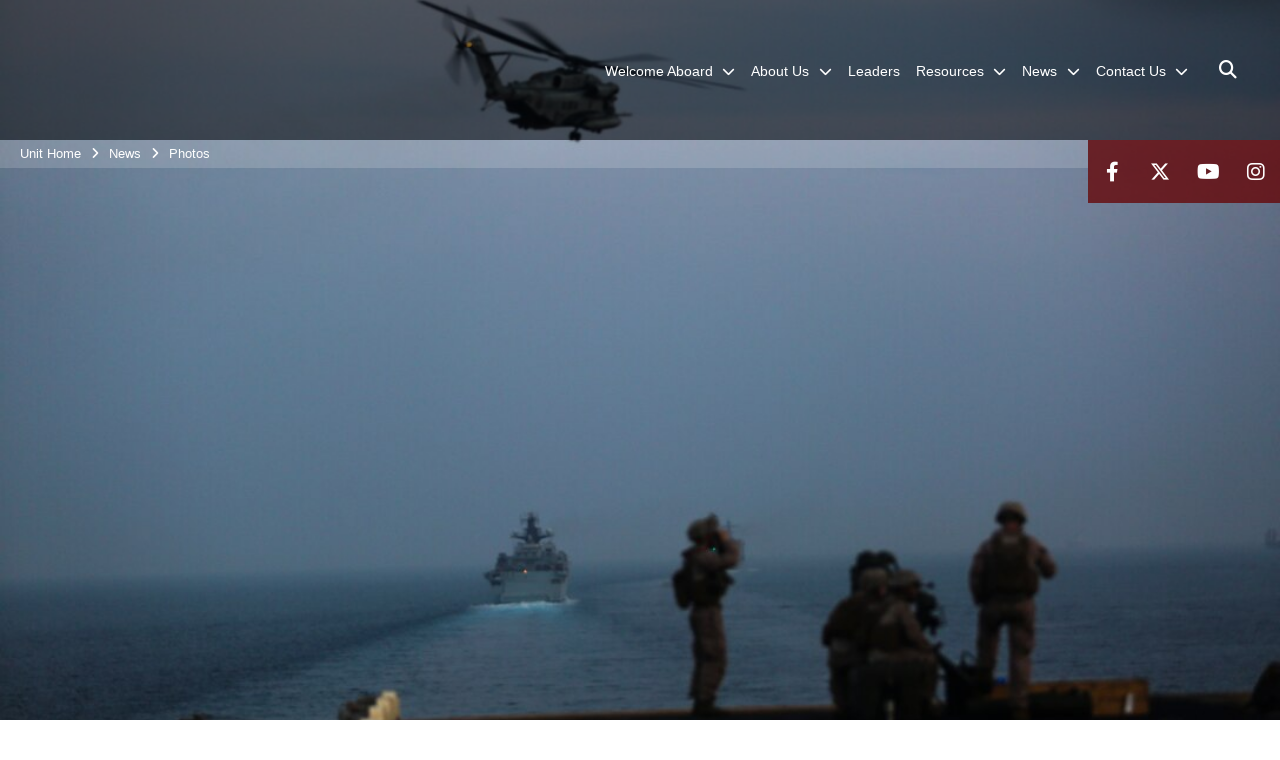

--- FILE ---
content_type: text/html; charset=utf-8
request_url: https://www.26thmeu.marines.mil/News/Photos/igphoto/2001903234/
body_size: 27853
content:
<!DOCTYPE html>
<html  lang="en-US">
<head id="Head"><meta content="text/html; charset=UTF-8" http-equiv="Content-Type" />
<meta name="REVISIT-AFTER" content="1 DAYS" />
<meta name="RATING" content="GENERAL" />
<meta name="RESOURCE-TYPE" content="DOCUMENT" />
<meta content="text/javascript" http-equiv="Content-Script-Type" />
<meta content="text/css" http-equiv="Content-Style-Type" />
<title>
	180401-M-ZL982-0374
</title><meta id="MetaDescription" name="description" content="U.S. 5TH FLEET AREA OF OPERATIONS (April 1, 2018) A U.S. Marine Corps CH-53E Super Stallion assigned to Marine Medium Tiltrotor Squadron (VMM) 162, 26th Marine Expeditionary Unit (MEU) circles the Wasp-class amphibious assault ship USS Iwo Jima (LHD 7)..." /><meta id="MetaKeywords" name="keywords" content="Photo,Image,Gallery" /><meta id="MetaRobots" name="robots" content="INDEX, FOLLOW" /><link href="/Resources/Shared/stylesheets/dnndefault/7.0.0/default.css?cdv=2991" type="text/css" rel="stylesheet"/><link href="/DesktopModules/PhotoDashboard/module.css?cdv=2991" type="text/css" rel="stylesheet"/><link href="/DesktopModules/ImageGallery/module.css?cdv=2991" type="text/css" rel="stylesheet"/><link href="/DesktopModules/PhotoDashboard/Layouts/HeroPane/template.css?cdv=2991" type="text/css" rel="stylesheet"/><link href="/desktopmodules/ImageGallery/Templates/MarineMIL3/template.css?cdv=2991" type="text/css" rel="stylesheet"/><link href="/Portals/_default/skins/marinestheme/skin.css?cdv=2991" type="text/css" rel="stylesheet"/><link href="/Portals/49/portal.css?cdv=2991" type="text/css" rel="stylesheet"/><link href="/DesktopModules/SharedLibrary/ValidatedPlugins/aos/aos.css?cdv=2991" type="text/css" rel="stylesheet"/><link href="/Desktopmodules/SharedLibrary/Plugins/Skin/SkipNav/css/skipnav.css?cdv=2991" type="text/css" rel="stylesheet"/><link href="/Desktopmodules/SharedLibrary/Plugins/spectrum/spectrum.css?cdv=2991" type="text/css" rel="stylesheet"/><link href="/DesktopModules/ImageGallery/UI/ig-ui-custom.min.css?cdv=2991" type="text/css" rel="stylesheet"/><link href="/Desktopmodules/SharedLibrary/ValidatedPlugins/font-awesome6/css/all.min.css?cdv=2991" type="text/css" rel="stylesheet"/><link href="/Desktopmodules/SharedLibrary/ValidatedPlugins/font-awesome6/css/v4-shims.min.css?cdv=2991" type="text/css" rel="stylesheet"/><script src="/Resources/libraries/jQuery/03_07_01/jquery.js?cdv=2991" type="text/javascript"></script><script src="/Resources/libraries/jQuery-Migrate/03_04_01/jquery-migrate.js?cdv=2991" type="text/javascript"></script><script src="/Resources/libraries/jQuery-UI/01_13_03/jquery-ui.min.js?cdv=2991" type="text/javascript"></script><meta property='og:title' content='180401-M-ZL982-0374' /><meta property='og:url' content='https://www.26thmeu.marines.mil/News/Photos/' /><meta property='og:type' content='website' /><meta property='og:image' content='https://media.defense.gov/2018/Apr/13/2001903234/1088/820/0/180401-M-ZL982-0374.JPG' /><meta property='og:site_name' content='26th&#32;Marine&#32;Expeditionary&#32;Unit' /><meta property='og:description' content='U.S.&#32;5TH&#32;FLEET&#32;AREA&#32;OF&#32;OPERATIONS&#32;(April&#32;1,&#32;2018)&#32;A&#32;U.S.&#32;Marine&#32;Corps&#32;CH-53E&#32;Super&#32;Stallion&#32;assigned&#32;to&#32;Marine&#32;Medium&#32;Tiltrotor&#32;Squadron&#32;(VMM)&#32;162,&#32;26th&#32;Marine&#32;Expeditionary&#32;Unit&#32;(MEU)&#32;circles&#32;the&#32;Wasp-class&#32;amphibious&#32;assault&#32;ship&#32;USS&#32;Iwo&#32;Jima&#32;(LHD&#32;7)...' /><meta name='twitter:card' content='summary_large_image' /><meta name='twitter:site' content='https://www.26thmeu.marines.mil/News/Photos/' /><meta name='twitter:creator' content='@26MEU' /><meta name='twitter:title' content='180401-M-ZL982-0374' /><meta name='twitter:description' content='U.S.&#32;5TH&#32;FLEET&#32;AREA&#32;OF&#32;OPERATIONS&#32;(April&#32;1,&#32;2018)&#32;A&#32;U.S.&#32;Marine&#32;Corps&#32;CH-53E&#32;Super&#32;Stallion&#32;assigned&#32;to&#32;Marine&#32;Medium&#32;Tiltrotor&#32;Squadron&#32;(VMM)&#32;162,&#32;26th&#32;Marine&#32;Expeditionary&#32;Unit&#32;(MEU)&#32;circles&#32;the&#32;Wasp-class&#32;amphibious&#32;assault&#32;ship&#32;USS&#32;Iwo&#32;Jima&#32;(LHD&#32;7)...' /><meta name='twitter:image' content='https://media.defense.gov/2018/Apr/13/2001903234/1088/820/0/180401-M-ZL982-0374.JPG' /><meta name='host' content='DMA Public Web' /><meta name='contact' content='dma.WebSD@mail.mil' /><script  src="/Desktopmodules/SharedLibrary/Plugins/GoogleAnalytics/Universal-Federated-Analytics-8.7.js?agency=DOD&subagency=USMC&sitetopic=dma.web&dclink=true"  id="_fed_an_ua_tag" ></script><meta name="viewport" content="width=device-width, initial-scale=1, shrink-to-fit=no" /><meta name="viewport" content="width=device-width, initial-scale=1, shrink-to-fit=no" /><meta name="viewport" content="width=device-width, initial-scale=1, shrink-to-fit=no" /></head>
<body id="Body">

    <form method="post" action="/News/Photos/igphoto/2001903234/" id="Form" enctype="multipart/form-data">
<div class="aspNetHidden">
<input type="hidden" name="__EVENTTARGET" id="__EVENTTARGET" value="" />
<input type="hidden" name="__EVENTARGUMENT" id="__EVENTARGUMENT" value="" />
<input type="hidden" name="__VIEWSTATE" id="__VIEWSTATE" value="gjUGoZ9wQgyKzLkkrX1PtvC9Mrez8tVbKXLs3fKd6Vq0Vch31BBrf2TPK644V0L4JHhRMmCSZxAwIaUOabbKmkurk0U/F/GCcMT3vxU+hOEDEJLP6JTpuH+SvL/z+CxSqN6GNlfjKjxtrTJJ8xvLe/hdFaOErZm7HmppbNTfpGivPwWBNv6QwV6ALzILn4QithmIQWTxNboK6nj4K+Bczq0djseTNf8Anm7kiBz84+W90pJcY+tjBp8hcMErNS8w94sGpAZqyFaZNpgAMBnjKiIG5wq5LXumJTH1Pumfus/hCu/jwhBv/YCd8RhW9ALorNG7vm5XPqgg05WMJYTeIvCtRMGhyJcT6Rlzlpe90CVD4SIbEQRu/rRbdiJGjZioNfdUG2QODjjjK45ctLEtIPY/MsT+ExZIGk/1TRSVUEyGMk7hamxPoNTtyoNiEDGvVD85UQM5rp1CSaXrtkd72U7XnCWhrfR0kDtmN6qh8wZlw1kEmSLg3M2lLTlRC7Z8vDfBPfCQs5JNSHDu/UXX+DHe5CfaZzVb+GkbZIStlET8nOBCxQSQYBDfsjDNWpzIEe3RjXJIKHb+oSoEOX9W1PCuDokTfu6rZICtGDriUcynuOfySjMoc0YOSWawaxSdU5HDElYL390Tj6SYVOhzkGF7tb4q1b8owNSar1XS4AZKrpgb/pGt8in6DBsWyCdV40mFwONNjt2fM7ty+LWISBTMnYBy+Q0HodUZUZPG+D+vQQixDBtMjXr/LDNXZ6nDeXizS9aYlQz7eqSg5Beplb1LcyyghaWEL43V7PifgMSdWOmWWfQaT6BlwvyISxnKrCz5rV6D29QrdhgraBRxQwuMgQM+X2dtd2srLVsKPDT3a/Joiq7KBUZj5BcErWwPewOfOvcNNEr3iF9vyDiqM+fm5gVfCrFigP5cyvADAm8basBHOWStZl874cmL4cz3wuRv9mj/INh+QyKgOjSXE8EUP9ZFkV+LCACuWhsNRsEUbfrofcNwvJ9ea7pkkK+YtYRKwd26+TLPqtguWluCO70pJL9TBUefPkWl/Eqzg3fbqH2cuI334ywkOEK+5xOp/Fx+6jQnVtgdrSGmcWjjP87Qp/s1pJHxM/pKElvTbHm3io9Aj9oH8oe3TlPhKIEFn+j85t06KAXCGMpMadj4s96GFZJKljXcHdZOP+rC2V6C66Oy3E+lrhYfSl60/xyVju8N9NRG7cKUeHmuil6mykX4bwxO+WJAMwBeW3g3OnQNdLagXwD8TlMgZ2VfMaSmpqZpJVwBWEuiaUoCl1fSW2xnfVZ/qUdDlaN5ePUvL2BdhxlTmqsebJTSe6jAlVVYTojxEoF7tAG33slQNg7dfyKdRg8fsKBGfrbcohq+qqs/dSLqV8v9ItdBE6QTl2Os8Uw/J1BCc3Iqq/H4jYZx72I6oj1rcuZASzBEownE+KX9/G0O+HQ8f8f6tefODbVge0TPdcvj4XhGRZewTI9mXUczFOJZY1mkWVPn1AVaGqTTe2aLVl4KWmXEjQhrsJmfgJnvgululBafpmeNa+/tez+2xIEsVsy1izMnnir6S811VpAptIVGJX5t13ENkyrlKnHKzZt4l+oiFefd4uiUY5UyneSTyu/xuRlkfw5aZ8zupT3dzXK/OtoXGSZkTewmg1sl7FJ+G1g0U00qD9pk9Md4DrH7otBglT7rHcmvZ2cIfts+yuTtbSIsbo2CbjOfSYogW+Ue218RKpsIlQ8iTb7J5NO7cLw6KtOm1qCoeBdDZorOMDFm7G0Dq1ry0Ilntj60e64K3X5hEiEsHpQfHxFBKSmdBt4Ypfa4tBbTQT8/IHyXas9LXY1MX4uc9++cMl7/3rAllNUroufDyzJ7fUidON+pY3SKpSwRY4ZQWXvYdYvOZS6TCjKsH2XEzkLYr3Mg9iAu601SO591f3LOurO/4hHVSeZQuE3kslROQrnieKWuLQFxMbPaZSyWJziFP2t87Kxku5LuCWdRgd45RLpAjHQyKTZtiOoIIpRtotb28yUEp1g/Qq6gaLYv8nGs99cjRccolbP9QQB6+ebjWerV3v8TXVKREsxQQgl9hkaT5QKHP1Kt2Vbsh+Z9CVWUKjT9d4MzwN5S/8XaXMooPc616NPtjsO5OJiX3Zk2pujfDJiptc+PAQ1difcbYIn+KDAAOmJV9oV0196T97nM1Qx1FG+DVqz0Rvmspe0F2GMoc/q5DuhUMkLbGGnX3PxNCu64MSqakBVmvMB0SSQVkfXs5GqXHj/dAoz8P/aH4i+1oiHwnY6ieQoEs9RUZdSgWo63nYEmgNopSgwsrKl59/bZchtI4XomrhHoOR2dcAyy6sMbhoOMiT84BrvXRdSod9T7EErngW17qftJ1P0k4ci6nEqnEbsDUseTKsnk0Hdr/hE84nGyP7itfu9et0Y3ZpHt2kSZU+nCOymnM6pWbuBTCLuZnOzNuLk+/fJw5UpdvFX7L5JrOL/C+LRoCfvCmp2IZmQnMJ/KAFMcj27KjQ+i7pXNIy32iFmpW2CkJzlSt0rzm7f6I8rDVtk1e7dULoKkYj0xvd4JVgUYXlbmeIGY7QX9BMBatKBLCogoWcYH85b7HJ7P/yUHOotoXzN+0nyi8OwXzVGUw1dZVbz76LdAGrkncp9e/3ZDVNggmz4ldYY6cOo/q+qPfcaSSdgmUhoG1AP6SKLFSLat9d41Bx4SVGkNbYH0130fIEzuXFIDb/mebnVJUL/anXUuvzDbsh51a/zNSyX31/9GaQ3B3E0FToD6VRghAe3DfXFiw2DiFOVPjL1r2dtptQWU0RJ1AUNK2xXNDOQ/PjrbU6iv5ujY0X0Yo3IdlMvWXoB23axK8qsGdwHxEP+fB6BO1SdyVj1dBorfW6NLkI7RkjIL/B8mJ2zZp/WqGC3rpzt6nE5HPVUvuB0ay1K/Rts9/4Z0huYo1clQrEc1SqOcRa0c+DECxKt+jfgxGS//yNVyVbZzgEoxsRZm8T46Hc9hLl4Ki+4gH/rX6Fys7EZJTdluF+DowtLkfKBIJIRX/Tp4HKdal88AgEF8y48LwYsqYWmG31XRBKb6l9mspZxGU6oY7NglBKgDT1Kj3kG3hvYilf4CxOhZzrBaNKFox/TvQmUdyVirv+2aVyrqGjt18bfrgKlIKURAzojc9JUL4Ug1hv3WTT+V619v0nGTKRiqbMy7NkXi0oq5O4OD/SdUTFTfnrP8P4O+zfRPAbjgbSiVtN54YOS+MLgv74YGQdbDIPd58+kYTVR3au9e5cugKuWLYunsMs2eBrdZ0818P8w9HZf71/sqVaXy8PHukvQogqhf5DLW90eca+wS8HaH8hwAXySLAAb59Kpvtn3DNMQU7Wqvx3vMwS0U/+OMBZDR8e/hsWPty5ke9GukbvqntbhcY9rYW+KqKAo3gocgN7cmu3QN2T5nH0teRhFVxxREJdONvl5vfn4e+LKCZTsplv85ygUkrE7Z4xUD/98dy1HrJ8V8ExVlTdv36aML74FTeTsPT7he+H2S6AyS9CzcwVOzMQgNGfI+UI+NfSereg0gXERmxR/zaSZdNsrNxTOvA5KdRtxVu9y+2Vx/qXwO9nc5sNqFNJV5vz46e4Wthb3w1SS0vQvNsE1qnoK1ID/cSyxNvit6WwjBe3EbFXygAOfgK+wVqWnSYGjyyHuXD111oGbF8hlDdM4QqEnReMlWGVWrDHCRJsiLry5Me7WMQZDnKak4O6KSPA3uxuSuQ66NOlyfBAFq9qgI/Qj1AzDqaAI3xwblwHKxax89fjyoq2TdM1N0/s4Sx4tbwqi2RRGX+JfhC1vVVzDuyex7bk7QhOUYaDoUez9s3xYGPAg86DZv25h7k0teXwoMkM+F8jXQ2vtMkpvPqmyWVOm9kN54FAOq+PjstdVFAeYgezycVOKbgZu6KYwhmyv+RmRwsh2plCaxzZiIb/RFGkqbgf7Fa2vw1yGCfa32VTQ3u9aoOQ+Ty706w+6g4tYOGgfnyNGEAmW/v3U2OcRySuHAr8EBc2zQyufrGrLGwrzkdVgbVJT93LaRaXPsJbseSM5/UCKGzcELqIe5F8TYe+c71fzjUHjle9b3HFZ84CnjNZ/wxto6T3Do23c+3rsBFRu//Nc1UwHybB9VHNEb6DvHF5s+OecFk9vnNSq/8C/qZyyQO9SuYZFkKxgB2U9VWXd5/3qbDM7Qzqu8DXAYI/[base64]/Iz/[base64]/NyAo9MfwJfqjMfR54GgdsQ3DaYTcJDW23Hwi0jZO7CNxiARQ5IE3Nyy9jRP8MwchGOFvpXh/YYH1wzhz+SnQLI+5qJfSDVD4MxCWXW2eXzB7zQyhQztRNLZcQH1e8vDoT3GbuOAHlhfp489QZRPtL1DpejvHoJfZAzjlSQgd6HpFJRgv7z/[base64]/vpjnIeqyLLJv9Ira7qpBPoyP79OqJoqW5NPE3418u/5YM67vA9zYXgHu5K/pREp0AhXDEXXETb/HZz1jj57oX7ojIZ070DVMzsWYAjZpG3KdZi/YF9CwJKz5tO90jtH62L+a7OIe8QtToz/7cy7oxF6b34J1jBaAixwk+zLs4U7qwrLOxrHdieWtZJKWJkdbzwU9vThMb4MRgaKD0mhPvUUUhhU0BssBE09BkDbw4lloV3rXS/JvkuSan/IZ5Z6+p6SzuWmKcRw9gBmCK/hDgb8TMiXzuCrGkEL+uYZym6hZRAbNUYNgKTUNvn3YfQu+ew/c23leEE4jmzG8NUhc/EBH12We2lzPL3Sb/IB3jC/R/pcFL+oFsnS1pbmjq7qqzJ0TN+lMdKhqyb1zPj1LQF50+V85DUwEBPUU7cTFPPXOpLKjyU0WOLKhKC0/7y/yUP28Qzh3fEN6kPLvYPq+LLJ/mu+yVKVJIvizUzLj4H/Qh6FQtNaN6sdi6C4nzT28vkAjSwhS1TenxZ16cC2/lHybTj3I/JiPX/czuS49r+7Kz1fl4wuPKI8LIoof8SvhhZJiezorJ5xGmB6L6gggtqIMeBeIbHZ8N0f1GOoFV3fzpDqqs/TZAya8UnYN1UNKEvjyHMDrf63GEQzi+3VH6npp/wThha8Ca5jCi1izImtdd62RA08O/GCiKs3lQ+iSih778qQEKUu2p7OvgIUin07ClX2ZN/2DpC0hGAvI312O0vireGPQpsUNGdyX0zUGExRXZKQ7MT+FImaubhvE+lCaPw9jd798cx5DzRpdlF7GAECJMEVXwjtKGgc2b+VrsuE+AYVyJRKym42XNfE+e7GnWoATDOf7OaZNrtfXqbpnAYXtzuqsUS0+EME+KFnEG3VoxTTB/hQBoCcIUt3x/[base64]/akoV/X/mP/m2xU4ejt+pgs73ahyesXBZo/fhas4hXODrbSAfbusoEBX2iL68Zi3QPaI4ldXG4Hb1BHC1ReCCS1Jl9VFTCCPWWs5nQhIWXAlRDtbIVzI6EDmoONjOYocpJd4cXtEOg8jx+IPR6fJ2YeoE2N/ANUYo4bzp4P9ObR/3et0GY7Cc+nNJrtRb4BgWAKqWZV+XmZzPSGFnV20SaA6lb83d7jyCrFySGSyOAsvIayJ2xy2F05uVcn9shY9v5/jtJfd28rEREji1OKgXWd/CYHZYepuTmLxMfBBArhPk2JvnkR3M6r0APmtPRW2Qt4XJqbR9oU2Iajqbk9IAezA+r/UEL1MoEmNhfMTACF1xv7BUIJmayyXpOdlr+PRuqu7mB2Cvx6BMogNjnKTLUCoUTBXBXRZsyDfgAzck16htlhTTEn200K2hr6NFO/ydpaxm6wDnvFj1YZfqElicxXqn0Exq0a5GbPrdAXRvTQw0LZWWUULEgvf1YP+aroCzcc4i8+sUshjHUyxCnhIp5xTSNnSC05NfP7RAOJMK43TP3VlZGLVU/lXgVQVXVjWRcjQ0TR/5Ay5vpT6LGcJ/UsJVecBD9bFddynpSBDF6xJjHDwhEfW5jYyZG2PVPgGZDMeMyMLu4X54qktWwTTfIF3TKPZ77F0il0AFgeTG4CR+jvTnjc4TKbctq0qEvn8Nn0k3WU4T9AKeJfUYSl+PNHGHhL9QVO1v+18RZe/25s70wDUpFhMWnpo8E/DtFiOfDoF/rZuSA99E8o7A7jnuwTgBe9cQFpN/i/oSLRtcFnOk6mEnQz4fzhYiii+4hQ75wHDCxjVN+jAgNc9h2jkgLZXh7iGfg2upEGHb2H3XgT5MbeGg0UbOTS47wwlLr6R0SbLqYDZGRoegcaoX9hT09BFO8v5BwfmyxxNKLy6WubM8Ugb4t/[base64]/hG16ZAw9HLQidCdTkrigqXiO9Z4oQeIzfdqPiHH7xiM8Niz/FyNWlypuYORfA0ZSxT1dhyGvDuu7lRoYgRLUKYb+siroQ1Mf2wb3JtqNDt2iojOrR/Fmg2LD2iKea+Sze44NUpzanWy4mjSwTPFS1DsP8rBXBd2sriMfmXT6ubYPokx9N2JMg9GawqqHhDaX4p4bxBHknCAS6gjfMIss+vrLHFSVRibNeknrlEqrJLV2G2pkR1lI5gjl2T/1GD2Ub6A4mi/BD6893UXxHWxO6lCna2KCz+fHm+k+rAaXJHvOSECs4gvp4HUirHN//KhlN9vUBP9IzIactgq8vqu1GfZYFOy7IEVFirMWqFhcrL8IMocRpKaEnkMuNUiaC3SYnfPa6ddwSSrpeQOS0gHtfTco+I2q+VQps3jR8w8LblVISxWQJVldkmC/BlzBgh6p2u2RBfShsVtnUsewOByKrmizNnqfoCW/7e86wWapUajhNlU/wjuqEIdKrv552jLO+hPXLh6hh4tqkkKZmoSOw/[base64]/5XkzRJSyBSQmXtPcNbbTc+w0o0Y0jGeg/[base64]/NIn56ZHnRYtXxH7ujGOoT2dnbT3qCUJ+cOl1CU+L9JRXGHRRDTlV6tawTCq5KXSL69SRhGuZjTbu9qxzQhHWXHQ3QcaDPrSG1yM6f4hT1YGnkouBGXAx9Hr2myrrsLxxvjGe4NlGwyiA/PD2+UtsZMym/bZpP/[base64]/Slb7jOhRSOVS5z42Up7LhFjCpK9aVMu/OItP6AYGODVA5EVw/B/DFo7VuVhAJPmw+oVZBM7MqFQFT9zT84lodXXteV5IW28dpQzQ7wSxUXcfZNFKYtXlWdjGWVIb+S0vMIbCth2vKQ+6mbE1kWlYA4SRtNzYG9RXDwt610KdM8oEzVl+EE1KjJHDe9rLzQiKIUHSBIth32Ucjx+Bcm/lhS1vttD3AdPoaVl3evDGZ3i0EMm+xdKeHJzSs559V3DpznHu5s2rhsIr2wrDNJD1FmEifjAHb9QUwIKBCKERmVWJJivTtV122Ugl9CKCQHB+FozfrUyVagyIZcjnCt/eMdYyzXK4A5DOmofQiskgscsq5gNSy+oExUguK6I+vM+2qQfguRnZiu61ANVOfNyaSv4X1sNqaCBrwp5JVkqMkr4hK5157EmZduGzpUfUz1f1XRjntHu/tOTm/IA0/KBt5YE/FoM8GFlL7c1gtQ22Xd9FqZGlOBVo44adyEgVayVdohPf5B391/g8NFwt3OqcNXuRNQVl5qIvvOQVdYD70qqsafdG+pun9e7r91ShLFNR+PdmdD+OGxvZ3D8dbbiC30muvv4Xw2nDA/Z8JSP4QGtKQvbjx5kP0nN8D9bxJP1ld/oo0SiiqTbnhCZmhchRnTeG8FdJR5PA+fqrqXgnYLacyHUag9ZSeM/xbI8bVHyX7ElFTc2M+7LyuCftRUWzXMTnWZkcNk8689CBilIV5XHBq9zufj3rwGSI0GuIh6slx/E1gT21EZ6c1X8LfjSvA1zArdV7QIWFrmkmIeiWOJdLvP8evg86GIo3poa/8xA22Tq8pRUmsmhuojklzA1rLZii0AHdl7UFCAaOCtrJzV/kDTCSLnJMjtdYD4JUzaPd712HHbVmj5oCa4K8bTZvrE72rUSKKbDvF+ma0ec8IfIk259fi44PIHHJ3m+Ly3QnDJC57MQTHmN0zC/[base64]/JE2azFq9ITV9MLO+4XGoYGGsoZLF7NhBDscdELvudroX7LZak8rwmR52/cg981reZzdPTnJvqbcvX0PSS1c1bYnLQLtBBF3B3XS6n9a0NwAAvPsp6JpL2iDUEauESxZipKx4xoBGDJt7kV++NKoWOsNJRkuk+V901DNbc59bjBhd0aLsEbmpkExIRqXiBEitMnfGGF6EmPOcq+mLXGzsQoe3WZ10gFpfXe34m/XOvYg0UZ+qcK1MZW24UAH//BrsxwRzP30c/duJPK6C9N4IH4hiNGT/wraYPyz6mhGA73ZZkhF8f9slRA/NixNJePE02xOyhM88q7LTwO6+gPXh2fqSq7wPsvplnZtaItjOfJxapMKeOLylKiHLkNY6LK7clhJsyFXcsFXiex2YPni9APcsppUoP8ztpNwtm5YOW/TjdWqxVdf2xJnfCbaBpMix/fSRzDrRFBhSj9x80buaxmg3CTRPM0ADjrbnrLWgSDya+IdMwTSK7SALCLvV5vfrZWtu0naRbsQ1JLOBxBCHeNyxMgRxGrv/emUCg7WbGH/ZRZbIVDEj2WqGQkfNCcSGMzXGVdYl6nY8Sv55Zsl2VLrRXFz9RGIpqiymDCaJMdV9tCxUceNuDEsTi42tsCXH0nFYehcl5oDVBuC+GDaWpYyErxx0f2o748/KMThVcJGvjm0l0KJS6Bo1nG0WoWp+DRxsERG78CxhvyDBObzGA4LwLGJkz9uA3NRpnvsf4R7rKcXmOidl6HtcvK+Kn/XaiC+bxeyVqrTV/tWyPhATnYPOZCuZCEb0NiV1V6HmP8h9rHHXGYsmHinYrryeZXNZolVios1J8IIVTg8uCkDC+VSaHGC6bIRaFYEJW90iZO5vFSbVrJx5iu4nO70SgKelBuvaYRLq/c0dIJE4g2M+TbHcM6FnZ2tWvHlj0mBo4DjWSn2k784HOwY6E67Jqll+PT7v/3I0LQyPO4Vbmtbzq2KS2/gG+CCxbUCcS5oGibESoo2AsYTTU2tDDqZbzs9xuh+KWMZwo2s8W8ZFPFJMp7e8esDPiqA7xihd2pukLphLwWL6M1152eTdL/ksn4q52jHnJdS1LThLrUI5zr13oBoB/[base64]/Xhbaaddh9abHfC2iX8jP6jWivTCsGoI4vhpifHR73DTL7FxJgQH8qOtNO/FKOPTY8lqPjsNbeidikupHJGBHIyO65HUDY7NJ1rJ7ZLYo2v+Yx0kyNZQQooyCwt7P2CEqPqtSDg37aHFE6lC+0dH0mqx11Rm7egI31pY8X+YJd5zoQGp8TVR9hB7WMf+P3GF+oWvIlKq0Al5v2Jh2KdGZH58+RpEkiqkcP/aBfhojGj7hN0PgjJEM/qYo82kRM50XaWW/4NSmzk0aYpQZ0VIt8Ia3I24L0NyAAbfvhRg/[base64]/HvPfRb8ndCZlLnUT0JDG6Mcpsb1tLfdZoeYe4Av+SIdb2y5JkqNa774ZesA6eTbBW4K7gs/EESXAhfeDYqplPEoBYq26DGQ/N/21aqXenOvxVzzbu5A/ubDUPn9hC7LCa699LRRdCz5HUiIOOUly07zLqhtglOhjYt769M2vbQlW/I6wF19/GuGBb+rUGiw3SxJWgS4zPynGQKEzxYsYuYuec1iKtyG2ciz7YmUaFyh91K3Hh4ccjRCj49bmINS7DWLsv3Iolxo4TtDmOih6QJONWKMtZ1E07VfnSCc1bczkfPOHcVxFuMlbP2PS298a/CsNkO9KY/mTvPjZ4IaFHh2TAvOP7Wh3NpOkj9zEtfwKvoZg1Lj+6y42z5wPFBoqeO0lKm39Q6ZaQGYiATYc1z2pnEdKe+NCIP/1viWEFTt2HmWAlYTWOXhs3Nd1ei3NJKR4vRFFuAg7rO6i9SHsqNsAJLXuvwev9dXHix6+BM6Quxc1+mEuV5dEeoB7dzj/L+b2cvTZ9rrzjIcZ0x6iJaRcUcqGpjd9kUI+lyyiRqwJ0bo3M3ieznUmI0lfgNUyXvXRA/iN87/96mfI0atsWfkmIDoQ8xYjbeGiItTbpezpaJzwC8rLhCWxn0rB0J19VdKfpOLLnlPEu0SEm8fdENgrm0oVP5QPZcG0lzWK63B6j5glv0J8F6RHzRvQH+20StK+5la5EU81TnNdWWg+ywV/VVbij/Yai+BApaMyHn0tNz0mccGtLGf08/bPidRm3RYJ+oNhXtPiOeFdSHRxQQWAQv5OYKIzbJrWAMHlGJSFoP81iQ0wxu0IuaZ7qzCPFMihSUqzXvylfzlGADCBZq0GbY5xRB5vlvnxaTFhtIqFXIAN5/2k8Z9H22tO49GpsWr4ayiJCy5qtL9OarIQvsLthkAnstld4ltWRB0uOWihrIT9RmRabP+g36YhBS2ZyEpqTxwfQ4vzDbKy4PmoYEB3AbIYhToWSi5sKTRDH+q8CtT5DqbC41x58sws/wjPHWffd0ptUBFPIWMMqo6MHSecpwMgTKqWe36bhLSJ7rKkpTxQgatL6lKP+tbuD4nr2MMP9zPImdFIj9UEcWgE5+umXcNQ8rcgTXikgoqiI/Mn+MRs75clF8r8HBwJzOG9IzGPrTxwXh0w4LungdiV4GYfbBwgxtZRK/C7gl+l6wzUohROYGngsLUq5g0RPf/qoUH1bTSfT9bYx/WJCtHD7XBaJmflyZGPxelCcu1HLomJABjgWez/qD47LmRAlh8d7XlQvZKt3yRPGbq8sFMpemctUY/t88Eq0kIO3Tm23gsL0/7gRkY8zyD+unPlxRICihKSL6GgIHksTjQB1RVm1QYAKx+1DXJfijZESlQZ6Jt0A6/HLVVS0FS8bS/vwrBV+tvgSogGd1qh7Y4lYsqszgU4ZHj3q0ENmyRPyElMRTR/RDVTrXTOAqBmyjEPWo7MOosH+B07mkQYlZPDT+Wo6SLZw27FmG+jbepYBNWRTGY3SWHQ20Y/F4tvxEyTTAOyM1FikarvAd1GK1wJWLoHuaiOY0cEUPnbwADBNU54AoJnMvZKFv32pU4F5ZZtAsj6DaeW7ICPTe0rtNdOuFcfTbFHj3ll0c/kwWNZKrsRk1jaw7c0VkF3E4X7R0unb3z1+b5PmYQ3n5Y0sLca6gfhiEkyg8BUPeL/S6pp4Rm7u2IF4GFxQb/K8eUL0DgRm7FEg9/jlnsxfDrE+499aDbyn8dl1F1+PaBtF2SXMNfheKSIegaEncDrsoVaa2D7NM5EeaudixlAGPN9ULHe+nBmZLAi5XJlyW93n1CHGNCfCcd3rzqa5xyHzc9uFxEk2CCdpXKG3250Q8nutCZF0U8Y/Y9qOTV5ZG1VRYBU1Ccr1XHI1nF8tX0Ld1fT70xe3JHL/tjoVkbrKWp/[base64]/ijGh/+2a0i66SDoaWpiv38+VZ3iDT0cK9g3iVj9CcJAGO4wbqAOGkG9wK1WaQCXGLARh0tUGlpYnS8Vz+YnCwfAhknTN7y43cVPZiqKxL6b0vHBchto3qyelyVrw8/Wi6D95nx1UGCQWCYKkWwoqOVp2dpNhXNKFXN+wOgPpUBuPwwRphI9tSk3uarlQSLUdqRKP5K1tSk+lRAI+xSXe2W04shFKax7vwO/rRlrfLzHbCbg8LiQrEtUKd7s4+NCn5y4O2MSVlEcZdRGWi2qpEe0iQva7OQtcWdwXOCj7cCiEdArEOQji+cNIjSKTTuwewWx9W3xBxBXfHLel8jArBIQbUuzZGaKyplbFjdt4GdlYdj1PyQopqqJKoQ5t/XNgDz6nUPzBryuXGjZrpmZVqFY4LUi2BkRMMvgWU1ABinj3OJfgB58pSuigTXEt+QaoNx0Qc4jAX+jFA6Ul1BXRR08+xxUr2OU40VbgIyUIirP3xWwCv6P6EFu8LuyF9V7TE6QPLNhqsbCU4PRVEgTz4WREOxIdZTF5pEr/[base64]/iHI7SAtA8ywhyJeJFjx+zChlu41x0vuGyIUMa0v16ibHfub4vDdRSTUMdSoKs3LbyzmiYWg3EJ36eJG0QFe5xaEfMjiavJD0VHB9wItOi7c1bfLSHu9IX6YaNag7I+D979VKS1ixt3Sp6vxXy8xq4lbQcZtzj/ReZwgagUWd68ggL3rSXoVgEDVLtg00KB6ar9DKZbfz1t/lOItfQIUJoarahDLjUrd8Cull0VPyZGX2APDoidWWyx4sL62FBmpAfvKju2NUsT6+jiXpUzGxSjnttt+6UsNYw1nCHFpLkDkBQyqsFbbrF/hRs0iNlFf8OZpE/[base64]/wje8z3962YBBsj9EWWiawkmR0k4Ua7LLa6HomVjw0gb/tz+PsgxrpwfYOVQjib0s2S9dLy+xlo4HLl+QM1dWPwU5FXSKcMQQf8MjaNr3MmbwdbwoPakOxheq7QFpcrTs2ayWVRotl0Imq3d7xZ+mA37VcKaTn8/51kL4ue5s+C5HI8zVAICKPlri72Q8FBEYh2WJKxlaxchp+HGNKBmzKMNKfXAhw7wH8EHVOr7di5McGAUxoy8TAN85F5UUDiKNy6w+i6b6If4jhG+etp3nuasq2dFbrJSDfEmFKM1vpcr2uvgReLejeoZiKmUUQcpBA8xVv0JongtPYQeeVFZuPRZgTS20BSpVRxLVl/n+NwaIKuHz+u1AyiHrySC6kKofcZf8HXkitgzecb/utJwkQpkpcBPW6F/NckzN8rgFIwD5+Q1WsaYjSt9HjZYFwpQmY4AS7qrOgGr/M2YD4KdAXwIBJxonR9XofWTXQv/[base64]/oCxijbYh3CwzCEPHa9Wt9qWS/goiCCpAuo8v9khEYYBfbEK4JaIABeNnvvlW8tmaGxw9Y9fLWeCHgxmWYVt/wL2XFV1v+5eZ1jVqxAR+NXua7zeYwMfT0nXQqkhWfrg2/Ia9VEa3TjHjSV5MAYcHwdcej89PR98OeeRQxyioDHH33sZHBPlmBYqDxMCr5HBTfGhPgVCl06NABNksC5qGiOKlTK7YNBPRBuFID9r27DjYbccyu5xqupSgq3v2FTw1Ph/vqPP8U8NsNyAt/RFIsH0ZlUWgAYBanZIksxyaka7BI9qW9ga6V7itAUjFE+VhddFxQbVCeUOKraV0sdO6EpqY2HW4/JHgpwurSc7WHwQBCq3Y1ENWx0JLxqtC1/D51M2pGQzZIkFb96A32CxCHIgWHRxni9BiIqDwBQk9uR+HmPgzvRYxY8NnOmYEgMIetdgRIzg4+sHPMd4vKJkRHjIxWUORVHtc3q6tOh17dF/uvLDZJxU1epSGLjs37/ZctHrtJt8N1XlhJqhgkEQsELvGTVU4zs/IvRKBkq6zS8T3VHVsexr308V3r9gDWsg8I4pciXzPFwzq7WDV5BUyyPuwavvk9b1VcIvwgY+GAkWqXAXKhOz6ZxsygYirinrZuf71rxT3VrugZYXCKzKI1RQsXzHSOe+W0Ur6hRdW0+X1A1dhwcAuhQd5uH1zAg/eJoUrjYRD2DLtAVSZU6MrNXLiuEf+TY7piq79jRJSBvzwiP969vV/GteFKVQ23PZiuKAvfaFhBq9opvyuxtL5f4Ne/AgrZvn49VFFLvwttafanEvr6fXgNAaX4u5HNTFxzKGvr50GUpr5D3QL3Hbgn1jF6YJZ+qS5HJL3zSDY6J2DWnIbY6fI+YA3EU8bfyyA40DHTBEU8BGF0SOOoj66pZRUQZO8AVYtuqPtnqWVbu+rbrWifZ9swmSLo/h44DURGhqqRYbvWocJWajOPlmNFxn++zqBfdWC3de7jLP2/OxionBjH08zSnL+z55VZKmaIDRtBwy+6aMYjxJWtcngDAMQL28HcssO5D7OfTA/SEamXi4N3ADzdpe/JsjT/[base64]/cPv6iWLrMPdzqbCrUbeMjVmPWbvOOjWoZW345GDfVwWF7h+OsNr8olPWXL/bgNnV4N6j9da5SwwcjqyT65PezzdYDWe91Wq0OdNTdo5qIbnly96TwpepBoTpORWH2Ykt1tWVaysDFG8fJX4rpX6fNwyskZcS20y6x6CwimP64q0768X8/+uw1zi6PDRlpPJnjCOCTXFBVAu+n/SwwIuahYC2ERH4dvW499eDJ32cnWT33H+eatMVjJQcKlG/KSnf/Cgi6n5QRHTEEQ3lRqJscCd6e9KrGCzn9Z2tbzUvm0O9E0DxixTCOAEOKRWw8Op0PDW/nkhNjVOtMP6WrTzfkeHKJbMsoMpA1asMSnp+W/[base64]/77cKeHAKYGuefETPnu3cxCVRuhqfF4i592i8pbqRenCtGLPoC/s1XMw+iVRteZV/RQLzhQDPwnRWISKkwF8b4V9hM32b07/nEP+Yxi3p37fT2sGckGqj6iXxiM6FCz/jHoiEfZdc7B8UG0pBLZUnUKbs7I5W3wBsH1M3Jwvm3Z2YgikpQz81etpFkFjdtfDJRaBW1V2XT5b1+NowD0KjYbhqT2YpBtFSC5M8glA2pzxTQMC63VgUQ8xj0wf0r257xzW8LV5+dwRaU95nGEDLV4wxCXmCj+gZRepd3EZmp2MhMokZZWpq/u7Ey/4MZeYFThuptK4+1MR9m3bhsSq82sL0FYpM8PPqMqDu6OwfVRHIJIqypxqSQp1MuYJ+TdCNCLC88z1ixhOnx9hRm3BvUR96knJ0VkbyDO4TXsfhfpE894RS+8KiWA1c+UnKpQ05phgp2EuBJrN05ehKPfc8w+H18fs/Hw81Oik7OxY9FPU+sW+tVCpgWAsZncwtAGcUNCZXrwQoXyLsP65ADDYp0q20Bh/+7u8b9RYOcEqPQMEMwY9oxa1fFVqovi5mFGjDHc+ziWKN5vUoMenlEY3ocQ+1H5XgyT1OZZx8BYbPwYDBuUodeoXcLzrROjgPrvW6RB9nMGctACXBLjyG2CAOxG99xg/HqeFPLIVx78Mpf7APs0Su1mg70tKH87yTsBbBRZUK+mOQ7dFEROpfp0b1ngulDR0XThtemlAzceevs/EP7ZE2Sc9zgBeVolYzVK/ppkn3MixW/44GGLuOZc8cSZ+0fG3KSHhBvH0d/ZsTHt37vpgvvU/VDa9xwm+NMicHw3+gCg7V5pqc9iNar4ZisXjs14rtTsPv30nrdrnO56GM1lIup0MA29r2r2HDZkgckgU0m7tE1mGTn/k2RN6rqFfYfA3C0PsUFoRMIhxdVQBTzA2wdAYTng/ZtW4UsHiFu0Bn3KpqpJ5OQ4FyM0iRhTLUof9WvV6jphGSXtrFxIr5cpwC0RMb0wyaLEokSCINQtws13I/aU9FptE1V1z4neDDWyZFg3aH4QlI9oSPd5D2IbRxy/[base64]/KhbfPXx1aRdKMKOsDBfCmGnrN/GKpQ0hdRhB+sgHFuasPIUm289m8c6wo/n/SVKhnecX8htA8Y7/dt1gBc/NO4zYrMjzQwm+cFZt2NiQGyeWm8I7C8Rz5+mWA+F4KPjYA0kC54KJHthX/I+UzIPbGEoahhtO+7hiFPFvR24V1LSqS6a6RgDJgO9fufAHJvHftgBiTAfszT+0VR4ACbyi69HpTTgHbWHJlrtZ4mZajRTWbxlH2EzExx0qrBzbMxuouQabX27A+qC1FgDr/VI2yPsO1YCWJNlapAviJci9BgqOrlUcteYpyNClSzbzY5BDeCUV8inxsINZE8N20lQ26UQml029NK61PW6aHuft0br8TyTFPwrwj5054sdbpX+OfhGr1j0lcbxELTjBZqf7gogzsDA7I=" />
</div>

<script type="text/javascript">
//<![CDATA[
var theForm = document.forms['Form'];
if (!theForm) {
    theForm = document.Form;
}
function __doPostBack(eventTarget, eventArgument) {
    if (!theForm.onsubmit || (theForm.onsubmit() != false)) {
        theForm.__EVENTTARGET.value = eventTarget;
        theForm.__EVENTARGUMENT.value = eventArgument;
        theForm.submit();
    }
}
//]]>
</script>


<script src="/WebResource.axd?d=pynGkmcFUV3N8bfprbQS0jFfvdz-DA10GMlw9OUhsCgxZnctJegKa6BYomQ1&amp;t=638901627720898773" type="text/javascript"></script>


<script src="/ScriptResource.axd?d=NJmAwtEo3IpK2g7JTRSMmik34PbOy56rKmpCCY9c0IuBlnEbhhFae_kQJWt66DuEhw-Osce7G501JTW9OGWRnd0EbuOkbrWsRmtU11Nj_i0XQ9cGNYMzzkFB5birW0a-1aK-ZA2&amp;t=32e5dfca" type="text/javascript"></script>
<script src="/ScriptResource.axd?d=dwY9oWetJoJFOsZ7uv-AD6rnnw1gg45X0YCH7_dWw6-26XQltO1_5azbICY-_tq-M6RY9HEg67V8XgtLpPVUPl1Dn9p5QdJTkPAHetpXAJ7lKjHpBkd_x3tMAx_TdJCVFvjTnBv-7vOJGyRf0&amp;t=32e5dfca" type="text/javascript"></script>
<div class="aspNetHidden">

	<input type="hidden" name="__VIEWSTATEGENERATOR" id="__VIEWSTATEGENERATOR" value="CA0B0334" />
	<input type="hidden" name="__VIEWSTATEENCRYPTED" id="__VIEWSTATEENCRYPTED" value="" />
	<input type="hidden" name="__EVENTVALIDATION" id="__EVENTVALIDATION" value="8I7IrYuMLCgzWQT2LBoqJEFpusYwA9c5AqGXuB9RzPGbkg1cxo3QIhb2VkC7oxP5te8kriRcSN3spLY+1t5CXzuC3W9S+6vL0uUroge0nEQlbQWD" />
</div><script src="/Desktopmodules/SharedLibrary/Plugins/spectrum/spectrum.js?cdv=2991" type="text/javascript"></script><script src="/js/dnn.modalpopup.js?cdv=2991" type="text/javascript"></script><script src="/Portals/_default/skins/marinestheme/Resources/js/skin.build.js?cdv=2991" type="text/javascript"></script><script src="/js/dnncore.js?cdv=2991" type="text/javascript"></script><script src="/DesktopModules/SharedLibrary/ValidatedPlugins/aos/aos.js?cdv=2991" type="text/javascript"></script><script src="/DesktopModules/SharedLibrary/Plugins/jquery-fleximages/jquery.flex-images.min.js?cdv=2991" type="text/javascript"></script><script src="/DesktopModules/SharedLibrary/Plugins/jquery-inview/jquery.inview.min.js?cdv=2991" type="text/javascript"></script><script src="/Desktopmodules/SharedLibrary/Plugins/TouchSwipe/jquery.touchSwipe.min.js?cdv=2991" type="text/javascript"></script><script src="/Desktopmodules/SharedLibrary/Plugins/Mobile-Detect/mobile-detect.min.js?cdv=2991" type="text/javascript"></script><script src="/DesktopModules/SharedLibrary/Plugins/DynamicAnalytics/DynamicAnalytics.js?cdv=2991" type="text/javascript"></script><script src="/Desktopmodules/SharedLibrary/Plugins/Skin/js/common.js?cdv=2991" type="text/javascript"></script>
<script type="text/javascript">
//<![CDATA[
Sys.WebForms.PageRequestManager._initialize('ScriptManager', 'Form', [], [], [], 90, '');
//]]>
</script>

        
        
        
<script type="text/javascript">
$('#personaBar-iframe').load(function() {$('#personaBar-iframe').contents().find("head").append($("<style type='text/css'>.personabar .personabarLogo {}</style>")); });
</script>

<script type="text/javascript">

jQuery(document).ready(function() {
initializeSkin();
});

</script>

<script type="text/javascript">
var skinvars = {"SiteName":"26th Marine Expeditionary Unit","SiteShortName":"26th MEU","SiteSubTitle":"","aid":"26thmeusoc","IsSecureConnection":true,"IsBackEnd":false,"DisableShrink":false,"IsAuthenticated":false,"SearchDomain":"search.usa.gov","SiteUrl":"https://www.26thmeu.marines.mil/","LastLogin":null,"IsLastLoginFail":false,"IncludePiwik":false,"PiwikSiteID":-1,"SocialLinks":{"Facebook":{"Url":"https://www.facebook.com/26MEU","Window":"_blank","Relationship":"noopener"},"Twitter":{"Url":"https://twitter.com/26MEU","Window":"_blank","Relationship":"noopener"},"YouTube":{"Url":"https://www.youtube.com/user/26THMEU","Window":"_blank","Relationship":"noopener"},"Flickr":{"Url":"","Window":"_blank","Relationship":"noopener"},"Pintrest":{"Url":"","Window":"","Relationship":""},"Instagram":{"Url":"https://www.instagram.com/26MEU","Window":"_blank","Relationship":"noopener"},"Blog":{"Url":"","Window":"","Relationship":null},"RSS":{"Url":"","Window":"","Relationship":""},"Podcast":{"Url":"","Window":"","Relationship":null},"Email":{"Url":"","Window":"","Relationship":null},"LinkedIn":{"Url":"","Window":"","Relationship":""},"Snapchat":{"Url":"","Window":"","Relationship":""}},"SiteLinks":null,"LogoffTimeout":10500000,"SiteAltLogoText":""};
</script>
<script type="application/ld+json">{"@context":"http://schema.org","@type":"Organization","logo":null,"name":"26th Marine Expeditionary Unit","url":"https://www.26thmeu.marines.mil/","sameAs":["https://www.facebook.com/26MEU","https://twitter.com/26MEU","https://www.instagram.com/26MEU","https://www.youtube.com/user/26THMEU"]}</script>

<!-- MobileNav -->


<div class="mobile-nav" id="mobile-nav">
  <div class="content">
    <div class="container-fluid">
      <header class="row">
        <h3 class="col-10">Marines</h3>
        <div class="col-2"><button class="close" id="close-mobile-nav" aria-label="Close mobile navigation menu"></button></div>
      </header>
      <div class="row">
        <div class="container-fluid no-gutters nopad">
          <div class="row no-gutters nopad">
            <div class="offset-1 col-10 mobile-nav-pos">
              

<!-- ./ helper -->

        <ul>
                        <li class="">
                            <a data-toggle="submenu" aria-haspopup="true" aria-expanded="false" aria-disabled="true" class="disabled">
                                <span>Welcome Aboard</span>
                            </a>
                                    <ul>
                        <li><a href="https://www.26thmeu.marines.mil/Welcome-Aboard/Checking-In/">Checking In</a></li>
                        <li><a href="https://www.lejeune.marines.mil/Portals/27/Documents/Family-Housing/180302-MCCS-Camp-Lejeune-Map.pdf">Area Maps</a></li>
                        <li><a href="http://www.lejeune.marines.mil/Offices-Staff/Family-Housing-Division/Housing-Application-Information/">Housing Application</a></li>
                        <li><a href="https://camp-lejeune.tricare.mil/">Naval Hospital Camp Lejeune</a></li>
                        <li>
                            <a data-toggle="submenu" aria-haspopup="true" aria-expanded="false" class="disabled">Temporary Lodging</a>
                                    <ul>
                        <li><a href="http://www.mccslejeune-newriver.com/inns/">Inns of the Corps</a></li>
        </ul>

                        </li>
                        <li><a href="http://www.lejeune.marines.mil/Offices-Staff/Pass-Registration/">Vehicle Registration</a></li>
                        <li><a href="http://www.lejeune.marines.mil/Offices-Staff/Distribution-Mgmt/">Household Goods</a></li>
                        <li><a href="http://www.lejeune.marines.mil/Offices-Staff/Post-Office/">Post Office- Change of Address</a></li>
                        <li><a href="http://www.mccslejeune-newriver.com/schools/">K-12 School Liaison Office</a></li>
                        <li><a href="http://www.mccslejeune-newriver.com/cyp/">CDC and School Age Care</a></li>
        </ul>

                        </li>
                        <li class="">
                            <a data-toggle="submenu" aria-haspopup="true" aria-expanded="false" aria-disabled="true" class="disabled">
                                <span>About Us</span>
                            </a>
                                    <ul>
                        <li><a href="https://www.26thmeu.marines.mil/About-Us/History/">History</a></li>
                        <li><a href="https://www.26thmeu.marines.mil/About-Us/Lifecycle/">Lifecycle</a></li>
        </ul>

                        </li>
                            <li class=""><a href="https://www.26thmeu.marines.mil/Leaders/"><span>Leaders</span></a></li>
                        <li class="">
                            <a data-toggle="submenu" aria-haspopup="true" aria-expanded="false" aria-disabled="true" class="disabled">
                                <span>Resources</span>
                            </a>
                                    <ul>
                        <li>
                            <a href="https://www.26thmeu.marines.mil/Resources/Legal/" data-toggle="submenu" aria-haspopup="true" aria-expanded="false">Legal</a>
                                    <ul>
                        <li><a href="https://www.26thmeu.marines.mil/Resources/Legal/Powers-of-Attorney/">Powers of Attorney</a></li>
                        <li><a href="https://www.26thmeu.marines.mil/Resources/Legal/Wills/">Wills</a></li>
                        <li><a href="https://www.26thmeu.marines.mil/Resources/Legal/Passports/">Passports</a></li>
        </ul>

                        </li>
                        <li><a href="https://www.fvap.gov/military-voter">Voting Assistance</a></li>
                        <li><a href="https://www.bing.com/ck/a?!&amp;&amp;p=2a3491374cecae31JmltdHM9MTcyNzY1NDQwMCZpZ3VpZD0xYWM0MzE4Ny02OTZiLTYzNDktM2EyOC0yNDhkNjg3OTYyMWMmaW5zaWQ9NTUxMA&amp;ptn=3&amp;ver=2&amp;hsh=3&amp;fclid=1ac43187-696b-6349-3a28-248d6879621c&amp;psq=camp+lejeune+destructive+weather&amp;u=a1aHR0cHM6Ly9">Destructive Weather</a></li>
                        <li><a href="https://www.igmc.marines.mil/Divisions/Inspections-Division/Request-Mast-Guide/">Request Mast</a></li>
                        <li><a href="https://www.26thmeu.marines.mil/Resources/Policy-Statements/">Policy Statements</a></li>
                        <li><a href="https://www.26thmeu.marines.mil/Resources/Equal-Opportunity/">Equal Opportunity</a></li>
        </ul>

                        </li>
                        <li class="">
                            <a data-toggle="submenu" href="https://www.26thmeu.marines.mil/News/" aria-haspopup="true" aria-expanded="false">
                                <span>News</span>
                            </a>
                                    <ul>
                        <li><a href="https://www.26thmeu.marines.mil/News/Press-Releases/">Press Releases</a></li>
                        <li><a href="https://www.26thmeu.marines.mil/News/Photos/">Photos</a></li>
                        <li><a href="https://www.26thmeu.marines.mil/News/CommStrat/">Communication Strategy &amp; Operations</a></li>
        </ul>

                        </li>
                        <li class="">
                            <a data-toggle="submenu" href="https://www.26thmeu.marines.mil/Contact-Us/" aria-haspopup="true" aria-expanded="false">
                                <span>Contact Us</span>
                            </a>
                                    <ul>
                        <li><a href="https://www.26thmeu.marines.mil/Contact-Us/Community-Relations/">Community Relations</a></li>
        </ul>

                        </li>
        </ul>
<!-- ./ node count -->


            </div>
          </div>
        </div>
      </div>
      <div class="mobile-search row">
        <div class="container-fluid">
          <div class="row">
            <div class="offset-1 col-9"><input type="text" placeholder="S e a r c h" aria-label="Search" id="MobileTxtSearch"></div>
            <div class="search col-2"><button id="MobileSearchButton" aria-label="Search"><i class="fas fa-search"></i></button></div>
          </div>
        </div>
      </div>
      <div class="row">
        <div class="offset-1 col-11 social-links-loader"></div>
      </div>
    </div>
  </div>
</div>
<script>
$(document).ready(function(){
  $('#MobileTxtSearch').keyup(function (e) {
    if (e.keyCode === 13) {
      doSearch($('#MobileTxtSearch').val());

      e.preventDefault();
      return false;
    }
  });

  $("#MobileSearchButton").click(function(e) {
    doSearch($('#MobileTxtSearch').val());

    e.preventDefault();
    return false;
  });
});

function doSearch(val) {
  //grab the text, strip out # and &
  var searchtxt = encodeURI(val.trim().replace(/#|&/g, ""));
  if(searchtxt){
    //redirect to /Home/Search
    window.location.assign("/SearchResults?tag=" + DOMPurify.sanitize(searchtxt));
  }
}
</script>



<!-- UserBar -->


<div class="site-wrapper">
  <div class="page-wrapper">
    <!-- Header -->
    <div id="skip-link-holder"><a id="skip-link" href="#skip-target">Skip to main content (Press Enter).</a></div>
    

<header class="navbar">
    <!-- NavBar -->
    

<div class="wrapper">
    <!-- Logo -->
    <a id="dnn_MainHeader_NavBar_LOGO1_hypLogo" title="26th Marine Expeditionary Unit" aria-label="26th Marine Expeditionary Unit" href="https://www.26thmeu.marines.mil/"></a>
    <!-- ./Logo -->

    <!-- Nav -->
    <nav id="dnnbootsterNav" class="main-nav">
        <button type="button" id="open-mobile-nav" aria-label="Open mobile navigation" aria-expanded="false"><i class="fa fa-bars"></i></button>
        

<!-- ./ helper -->

<ul>
 <!-- ./ item cannot be disabled to work with smartmenus for accessibility -->
                <li class="">
                    <a data-toggle="submenu" href="javascript:void(0)" aria-haspopup="true" aria-expanded="false">
                        <span>Welcome Aboard</span>
                    </a>
                            <ul>
                            <li><a href="https://www.26thmeu.marines.mil/Welcome-Aboard/Checking-In/">Checking In</a></li>
                            <li><a href="https://www.lejeune.marines.mil/Portals/27/Documents/Family-Housing/180302-MCCS-Camp-Lejeune-Map.pdf" target="_blank" rel="noopener noreferrer">Area Maps</a></li>
                            <li><a href="http://www.lejeune.marines.mil/Offices-Staff/Family-Housing-Division/Housing-Application-Information/" target="_blank" rel="noopener noreferrer">Housing Application</a></li>
                            <li><a href="https://camp-lejeune.tricare.mil/">Naval Hospital Camp Lejeune</a></li>
                        <li>
                            <a data-toggle="submenu" aria-haspopup="true" aria-expanded="false" href="javascript:void(0)">Temporary Lodging</a>
                                    <ul>
                            <li><a href="http://www.mccslejeune-newriver.com/inns/">Inns of the Corps</a></li>
        </ul>

                        </li>
                            <li><a href="http://www.lejeune.marines.mil/Offices-Staff/Pass-Registration/" target="_blank" rel="noopener noreferrer">Vehicle Registration</a></li>
                            <li><a href="http://www.lejeune.marines.mil/Offices-Staff/Distribution-Mgmt/" target="_blank" rel="noopener noreferrer">Household Goods</a></li>
                            <li><a href="http://www.lejeune.marines.mil/Offices-Staff/Post-Office/" target="_blank" rel="noopener noreferrer">Post Office- Change of Address</a></li>
                            <li><a href="http://www.mccslejeune-newriver.com/schools/" target="_blank" rel="noopener noreferrer">K-12 School Liaison Office</a></li>
                            <li><a href="http://www.mccslejeune-newriver.com/cyp/" target="_blank" rel="noopener noreferrer">CDC and School Age Care</a></li>
        </ul>

                </li>
 <!-- ./ item cannot be disabled to work with smartmenus for accessibility -->
                <li class="">
                    <a data-toggle="submenu" href="javascript:void(0)" aria-haspopup="true" aria-expanded="false">
                        <span>About Us</span>
                    </a>
                            <ul>
                            <li><a href="https://www.26thmeu.marines.mil/About-Us/History/">History</a></li>
                            <li><a href="https://www.26thmeu.marines.mil/About-Us/Lifecycle/">Lifecycle</a></li>
        </ul>

                </li>
                    <li class=""><a href="https://www.26thmeu.marines.mil/Leaders/"><span>Leaders</span></a></li>
 <!-- ./ item cannot be disabled to work with smartmenus for accessibility -->
                <li class="">
                    <a data-toggle="submenu" href="javascript:void(0)" aria-haspopup="true" aria-expanded="false">
                        <span>Resources</span>
                    </a>
                            <ul>
                            <li>
                                <a href="https://www.26thmeu.marines.mil/Resources/Legal/" data-toggle="submenu" aria-haspopup="true" aria-expanded="false">Legal</a>
                                        <ul>
                            <li><a href="https://www.26thmeu.marines.mil/Resources/Legal/Powers-of-Attorney/">Powers of Attorney</a></li>
                            <li><a href="https://www.26thmeu.marines.mil/Resources/Legal/Wills/">Wills</a></li>
                            <li><a href="https://www.26thmeu.marines.mil/Resources/Legal/Passports/">Passports</a></li>
        </ul>

                            </li>
                            <li><a href="https://www.fvap.gov/military-voter" target="_blank" rel="noopener noreferrer">Voting Assistance</a></li>
                            <li><a href="https://www.bing.com/ck/a?!&amp;&amp;p=2a3491374cecae31JmltdHM9MTcyNzY1NDQwMCZpZ3VpZD0xYWM0MzE4Ny02OTZiLTYzNDktM2EyOC0yNDhkNjg3OTYyMWMmaW5zaWQ9NTUxMA&amp;ptn=3&amp;ver=2&amp;hsh=3&amp;fclid=1ac43187-696b-6349-3a28-248d6879621c&amp;psq=camp+lejeune+destructive+weather&amp;u=a1aHR0cHM6Ly9" target="_blank" rel="noopener noreferrer">Destructive Weather</a></li>
                            <li><a href="https://www.igmc.marines.mil/Divisions/Inspections-Division/Request-Mast-Guide/" target="_blank" rel="noopener noreferrer">Request Mast</a></li>
                            <li><a href="https://www.26thmeu.marines.mil/Resources/Policy-Statements/">Policy Statements</a></li>
                            <li><a href="https://www.26thmeu.marines.mil/Resources/Equal-Opportunity/">Equal Opportunity</a></li>
        </ul>

                </li>
                    <li class="">
                        <a data-toggle="submenu" href="https://www.26thmeu.marines.mil/News/" aria-haspopup="true" aria-expanded="false">
                            <span>News</span>
                        </a>
                                <ul>
                            <li><a href="https://www.26thmeu.marines.mil/News/Press-Releases/">Press Releases</a></li>
                            <li><a href="https://www.26thmeu.marines.mil/News/Photos/">Photos</a></li>
                            <li><a href="https://www.26thmeu.marines.mil/News/CommStrat/">Communication Strategy &amp; Operations</a></li>
        </ul>

                    </li>
                    <li class="">
                        <a data-toggle="submenu" href="https://www.26thmeu.marines.mil/Contact-Us/" aria-haspopup="true" aria-expanded="false">
                            <span>Contact Us</span>
                        </a>
                                <ul>
                            <li><a href="https://www.26thmeu.marines.mil/Contact-Us/Community-Relations/">Community Relations</a></li>
        </ul>

                    </li>
            <li class="search-icon"><a href="javascript:void(0);" aria-label="Open search pane"><span><i class="fa fa-search"></i></span></a></li>
</ul>
<!-- ./ node count -->


    </nav>
    <!-- ./Nav -->
</div>


    <div class="secondarybar">
        <!-- Breadcrumb -->
        <div class="breadcrumbs">
            <span id="dnn_MainHeader_Breadcrumbs_Breadcrumb_lblBreadCrumb" itemprop="breadcrumb" itemscope="" itemtype="https://schema.org/breadcrumb"><span itemscope itemtype="http://schema.org/BreadcrumbList"><span itemprop="itemListElement" itemscope itemtype="http://schema.org/ListItem"><a href="https://www.26thmeu.marines.mil/" class="skin-breadcrumb" itemprop="item" ><span itemprop="name">Unit Home</span></a><meta itemprop="position" content="1" /></span><i class='fa fa-angle-right'></i><span itemprop="itemListElement" itemscope itemtype="http://schema.org/ListItem"><a href="https://www.26thmeu.marines.mil/News/" class="skin-breadcrumb" itemprop="item"><span itemprop="name">News</span></a><meta itemprop="position" content="2" /></span><i class='fa fa-angle-right'></i><span itemprop="itemListElement" itemscope itemtype="http://schema.org/ListItem"><a href="https://www.26thmeu.marines.mil/News/Photos/" class="skin-breadcrumb" itemprop="item"><span itemprop="name">Photos</span></a><meta itemprop="position" content="3" /></span></span></span>
        </div>
        <!-- ./Breadcrumb -->

        <!-- Social -->
        <div class="social animate-on-load">
            <!-- Search -->
            

<div class="search">
    <div class="wrapper">
        <input id="marineSearch" type="search" name="search" value="" placeholder="Enter Search..." aria-label="Enter search term" />
        <button aria-label="Close search pane"><i class="fas fa-times"></i></button>
    </div>
</div>

<script>
$('#marineSearch').keydown(function (e) {
        if (e.keyCode == 13) {
        //grab the text, strip out # and &
        var searchtxt = encodeURI($('#marineSearch').val().trim().replace(/#|&/g, ""));
        
        if(searchtxt){
            window.location.assign("/SearchResults?tag=" + DOMPurify.sanitize(searchtxt));
            e.preventDefault();
            return false;
        }
    }
 });
</script>

            <!-- ./Search -->

            <!-- Icons -->
            

<div class="icons social-links-loader"></div>
            <!-- ./Icons -->
        </div>
        <!-- ./Social -->
    </div>
</header>

    <p id="skip-target-holder"><a id="skip-target" name="skip-target" class="skip" tabindex="-1"></a></p>

    <!-- Main -->
    <main class="container-fluid nopad">
      <!-- Banner -->
      <div class="row nopad no-gutters">
        <div id="dnn_BannerPane" class="col-md-12 no-gutters"><div class="DnnModule DnnModule-PhotoDashboard DnnModule-121126"><a name="121126"></a>
<div class="empty-container background-color-transparent">
    <div id="dnn_ctr121126_ContentPane"><!-- Start_Module_121126 --><div id="dnn_ctr121126_ModuleContent" class="DNNModuleContent ModPhotoDashboardC">
	
<div class="PhotoDashboardSA heroPane" id="heroPane-121126">
    <div id="heroPaneImg-121126" class="parallax heroPaneImg" style="background-image: url(https://media.defense.gov/2020/Aug/07/2002493197/1600/550/0/190301-M-NA012-701.JPG); height: 705px; width: 2050px"></div>
    <div class="overlay">
        <div class="contentWrapper">
            <div class="titleWrapper">
                <hr class="titleDivider titleDividerColor" />
                <h1 class="title">Photos</h1>
            </div>
            <div class="description">Public Web Site for the 26th Marine Expeditionary Unit</div>
        </div>
    </div>
    
</div>
<script type="text/javascript">
    function updateHeroImageSize() {
        var orgWidth = 2050;
        var orgHeight = 705;
        var imgRatio = orgHeight / orgWidth;
        var imgWidth = window.innerWidth;
        var imgHeight = imgWidth * imgRatio;

        if (imgHeight < orgHeight) {
            imgHeight = orgHeight;
            imgWidth = orgWidth;
        }

        $("#heroPaneImg-121126").css({ height: imgHeight, width: imgWidth });
    }

    $("#heroPaneImg-121126").ready(updateHeroImageSize);

    $(document).ready(function () {
        var $window = jQuery(window);

        function ieIsBrowser() {
            var ua = window.navigator.userAgent;
            var trident = ua.indexOf('Trident/');
            var edge = ua.indexOf('Edge/');

            if (trident > 0) {
                // IE 11 => return version number
                return true;
            }

            if (edge > 0) {
                // Edge (IE 12+) => return version number
                return true;
            }

            // other browser
            return false;
        }

        function toggleParallax() {
            if (ieIsBrowser()) {
                $("#heroPaneImg-121126").attr('class', 'no-parallax');
            }
        }

        function scrollHero() {
            var scrolled = $window.scrollTop();

            // For every element with the class parallax.
            $('.parallax').each(function (index, element) {
                var yAxis = ((scrolled / 3) + -40) + "px";
                var xAxis = ($window.width() < 1320 ? -1320 + $window.width() : 0) + "px";
                $(this).css('transform', 'translate3D(' + xAxis + ',' + yAxis + ',0');
            });
        }

        $window.scroll(function () {
            scrollHero();
        });


        $window.on("resize.PhotoDashboardSA", function () {
            updateHeroImageSize();
            scrollHero();
        });

        toggleParallax();
        updateHeroImageSize();
        scrollHero();
    });
</script>

</div><!-- End_Module_121126 --></div>
</div>
</div><div class="DnnModule DnnModule-ImageGallery DnnModule-138198"><a name="138198"></a>
<div class="empty-container background-color-septenary">
    <div id="dnn_ctr138198_ContentPane"><!-- Start_Module_138198 --><div id="dnn_ctr138198_ModuleContent" class="DNNModuleContent ModImageGalleryC">
	

<div id="dnn_ctr138198_View_divImageGallery">
<div id="gallery-of-hero-photos" class="gallery-of-hero-photos background-color-primary">
    

    <div class="slider">
        <div data-id="2001903234" class="item current landscape" id="pre-main-hero">
            
            <img src="https://media.defense.gov/2018/Apr/13/2001903234/1088/820/0/180401-M-ZL982-0374.JPG" alt="U.S. 5TH FLEET AREA OF OPERATIONS (April 1, 2018) A U.S. Marine Corps CH-53E Super Stallion assigned to Marine Medium Tiltrotor Squadron (VMM) 162, 26th Marine Expeditionary Unit (MEU) circles the Wasp-class amphibious assault ship USS Iwo Jima (LHD 7) while transiting the Bab al-Mandeb Strait, April 1, 2018." title="U.S. 5TH FLEET AREA OF OPERATIONS (April 1, 2018) A U.S. Marine Corps CH-53E Super Stallion assigned to Marine Medium Tiltrotor Squadron (VMM) 162, 26th Marine Expeditionary Unit (MEU) circles the Wasp-class amphibious assault ship USS Iwo Jima (LHD 7) while transiting the Bab al-Mandeb Strait, April 1, 2018. The 26th MEU and Iwo Jima amphibious ready group are deployed to the U.S. 5th Fleet area of operations in support of maritime security operations to reassure allies and partners and preserve the freedom of navigation and the free flow of commerce in the region. (U.S. Marine Corps photo by Cpl. Jon Sosner/Released)" class="show-min-width" />
        </div>
        <div class="wrapper" id="hero-slider">
            <!-- dynamically loading -->
        </div>
    </div>
    </div>

    <div class="background-color-primary photo-info" id="photo-info">
        <div class="container-fluid">
            <div class="row margin-horizontal-10" id="main-photo-detail-carousel">
                <div class="offset-lg-1 main-photo-title" id="main-photo-title">
                    <h4 class="photo-caption" id="photo-caption">180401-M-ZL982-0374</h4>
                    <p class="photo-sub-caption" id="photo-sub-caption">U.S. Marine Corps photo by Cpl. Jonathan Sosner/Released 180401-M-ZL982-0374.JPG</p>
                </div>
                
            </div>
        </div>

        <div class="container-fluid background-color-primary photo-details" id="photo-details">
            <div class="row">
                <div class="col-md-12 col-11 offset-lg-1 col-lg-11">
                    <p id="photo-date" class="photo-date">Apr 13, 2018</p>
                </div>
            </div>
            <div class="row marginRow">
                <div class="offset-lg-1 col-lg-6 col-md-12 photo-detail-data" id="photo-detail-data">
                    <div class="row">
                        <div class="col-12">
                            <p id="photo-desc" class="photo-desc">U.S. 5TH FLEET AREA OF OPERATIONS (April 1, 2018) A U.S. Marine Corps CH-53E Super Stallion assigned to Marine Medium Tiltrotor Squadron (VMM) 162, 26th Marine Expeditionary Unit (MEU) circles the Wasp-class amphibious assault ship USS Iwo Jima (LHD 7) while transiting the Bab al-Mandeb Strait, April 1, 2018. The 26th MEU and Iwo Jima amphibious ready group are deployed to the U.S. 5th Fleet area of operations in support of maritime security operations to reassure allies and partners and preserve the freedom of navigation and the free flow of commerce in the region. (U.S. Marine Corps photo by Cpl. Jon Sosner/Released)</p>
                        </div>
                    </div>
                    <div class="row download-photos">
                        <div class="col-12 col-md-auto  col-sm-auto mb-3">
                            <a href="https://media.defense.gov/2018/Apr/13/2001903234/-1/-1/0/180401-M-ZL982-0374.JPG" class="download-link" id="photo-download" target="_blank" rel="noopener"><i class="fa fa-download"></i> DOWNLOAD</a>
                        </div>
                        <div class="col-12 col-md-5  col-sm-auto offset-col-md-2 mb-3">
                            <span class="a2a_kit" data-a2a-url="https://www.26thmeu.marines.mil/News/Photos/igphoto/2001903234/" data-a2a-title="180401-M-ZL982-0374">
                                <a class="share-link a2a_dd"><i class="fas fa-share-alt"></i> SHARE</a>
                            </span>
                            <script defer src="https://static.addtoany.com/menu/page.js"></script>
                        </div>
                    </div>

                    <div class="row">
                        <div class="col-12">
                            <div class="hide-on-desktop photo-attributes-mobile">
                                <div id="photoAttributes" class="photo-attributes-list"  style="display:none;" >
                                    <p class="photo-attribute title">CAMERA </p>
                                    <p class="photo-attribute value photo-camera">N/A</p>
                                    <p class="photo-attribute title">LENS </p>
                                    <p class="photo-attribute value photo-lens">N/A</p>
                                    <p class="photo-attribute title">APERTURE</p>
                                    <p class="photo-attribute value photo-aperture">N/A</p>
                                    <p class="photo-attribute title">SHUTTERSPEED</p>
                                    <p class="photo-attribute value photo-shutterspeed">N/A</p>
                                    <p class="photo-attribute title">ISO</p>
                                    <p class="photo-attribute value photo-iso">N/A</p>
                                </div>
                                <p class="photo-attribute-none" >No camera details available.</p>
                            </div>
                        </div>
                    </div>

                    <div class="row img-public">
                        <div class="col-12">
                            <h4 id="public-domain">IMAGE IS PUBLIC DOMAIN</h4>
                            <a id="readmore-link" class="readmore"><span>Read More</span></a>
                            <p class="photo-release" id="photo-release">
                                This photograph is considered public domain and has been cleared for release.
                                If you would like to republish please give the photographer appropriate credit.
                                Further, any commercial or non-commercial use of this photograph or any other
                                DoD image must be made in compliance with guidance found at
                                <a href="https://www.dimoc.mil/resources/limitations" target="_new">https://www.dimoc.mil/resources/limitations</a>,
                                which pertains to intellectual property restrictions (e.g., copyright and
                                trademark, including the use of official emblems, insignia, names and slogans), warnings
                                regarding use of images of identifiable personnel, appearance of endorsement, and related matters.
                            </p>
                        </div>
                    </div>
                </div>

                <div class="text-left offset-lg-1 col-lg-4 col-md-12 hide-on-mobile">
                    <div id="photoCameraAttributes" class="photo-attributes-list"  style="display:none;" >
                        <p class="photo-attribute title">CAMERA </p>
                        <p class="photo-attribute value photo-camera">N/A</p>
                        <p class="photo-attribute title">LENS </p>
                        <p class="photo-attribute value photo-lens">N/A</p>
                        <p class="photo-attribute title">APERTURE</p>
                        <p class="photo-attribute value photo-aperture">N/A</p>
                        <p class="photo-attribute title">SHUTTERSPEED</p>
                        <p class="photo-attribute value photo-shutterspeed">N/A</p>
                        <p class="photo-attribute title">ISO</p>
                        <p class="photo-attribute value photo-iso">N/A</p>
                    </div>
                    <p class="photo-attribute-none" >No camera details available.</p>
                </div>

                <!-- end side column -->
            </div>
        </div>
    </div>

    <div id="marines-related-news" class="container-fluid no-gutters pad0 d-flex marines-related-news">
        <div class="container-fluid align-self-center">
            <div class="row">
                <div class="text-left offset-lg-1 col-lg-3 col-md-12 col-sm-12 align-self-center" data-aos="fade-right" data-aos-easing="cubic-bezier(0.4, 0.0, 0.2, 1)" data-aos-duration="800" data-aos-once="true">
                    <h1 id="related-title-h1">RELATED NEWS</h1>
                </div>
                <div class="col-lg-5 col-md-12 col-sm-12 align-self-center" data-aos="fade-left" data-aos-easing="cubic-bezier(0.4, 0.0, 0.2, 1)" data-aos-duration="800" data-aos-delay="600" data-aos-once="true">
                    <div id="in-the-news-scroll" class="carousel-of-news" data-ride="carousel" data-interval="false">
                        <ul class="carousel-inner align-center" id="related-news-list"></ul>
                    </div>
                </div>
                <div class="col-lg-2 col-sm-12 offest-md-0 align-self-center dual-link-align" data-aos="fade-left" data-aos-easing="cubic-bezier(0.4, 0.0, 0.2, 1)" data-aos-duration="800" data-aos-delay="900" data-aos-once="true">
                    <span class="dual-link">
                        <a class="previous" id="related-news-prev"><span></span></a>
                        <a class="next" id="related-news-next"><span>Next</span></a>
                    </span>
                </div>
            </div>
        </div>
    </div>

    

<script type="text/javascript">
    $('.heroPane').css('display', 'none');

    function toggleExpanded() {
        $(this).toggleClass('expanded');
    }
    $('.readmore').on('click', function (e) {
        $(this).toggleClass('expanded');
    });

    function AnimateGalleryCarousel() {
        var items = [],
            isShown = false;
        var title = document.getElementById('main-photo-title');
        var carousel = document.getElementById('carousel-of-thumbs');
        var link = document.getElementById('carousel-dual-link');
        var timeline = gsap.timeline({
            paused: true,
            delay: 0.5
        });

        if (carousel === null) {
            timeline
                .addLabel('title')
                .to(title, {
                    duration: 0.5,
                    opacity: 1,
                    y: 0,
                    ease: 'cubic-bezier(0.0, 0.0, 0.2, 1)'
                }, 'title');

            $('#main-photo-detail-carousel').on('inview', function (event, isInView) {
                if (isInView && !isShown) {
                    isShown = true;
                    timeline.play();
                }
            });
        }
        else {
            timeline
                .addLabel('title')
                .to(title, {
                    duration: 0.5,
                    opacity: 1,
                    y: 0,
                    ease: 'cubic-bezier(0.0, 0.0, 0.2, 1)'
                }, 'title')
                .addLabel('carousel')
                .to(carousel, {
                    duration: 0.5,
                    opacity: 1,
                    scale: 1,
                    ease: 'cubic-bezier(0.0, 0.0, 0.2, 1)'
                })
                .addLabel('dual-link')
                .to(link, {
                    duration: 0.5,
                    opacity: 1,
                    ease: 'cubic-bezier(0.0, 0.0, 0.2, 1)'
                }, 'dual-link');

            $('#main-photo-detail-carousel').on('inview', function (event, isInView) {
                if (isInView && !isShown) {
                    isShown = true;
                    timeline.play();
                }
            });
        }
    }

    function AnimateGalleryBody() {
        var isShown = false;
        var dateline = document.getElementById('photo-date');
        var photodata = document.getElementById('photo-detail-data');
        var attrs = document.querySelectorAll('.photo-attribute');

        var timeline = gsap.timeline({
            paused: true,
            delay: 0.5
        });
        timeline
            .addLabel('details')
            .to([attrs], {
                duration: 0.5,
                opacity: 1,
                y: 0,
                ease: 'cubic-bezier(0.0, 0.0, 0.2, 1)'
            }, 'details')
            .to([dateline, photodata], {
                duration: 0.5,
                opacity: 1,
                y: 0,
                ease: 'cubic-bezier(0.0, 0.0, 0.2, 1)',
                stagger: {
                    each: 0.3
                }
            }, 'details');
            
        $('#photo-details').on('inview', function (event, isInView) {
            if (isInView && !isShown) {
                isShown = true;
                timeline.play();
            }
        });
    }

    function init() {
        AnimateGalleryCarousel();
        AnimateGalleryBody();
    }
    window.addEventListener('load', function (e) {
        init();
        AOS.init();
    });
    </script></div>

<script type="text/javascript">

    jQuery(document).ready(function () {
        var url = window.location.href;
        url = SanitizeFromDOMObjects(url);

        if (url.indexOf("#") > -1) {
            url = url.substr(0, url.indexOf("#"));
        }
        var backToGallery = jQuery("#IGBackToGallery");
        var referrer = document.referrer;
        var cookie = getCookie("ImageGalleryBackUrl");

        if (url.indexOf("igphoto") > -1) {
            GetBackURL(backToGallery, referrer, url);
        }
        else {
            SetBackURL(url);
        }
    });

    function GetBackURL(backToGallery, referrer, fullUrl) {
        var backUrl = "";
        var thisPageUrl = location.href.replace(location.search, '');
        if (thisPageUrl.indexOf("/ig") > -1) {
            var index = thisPageUrl.indexOf("/ig");
            thisPageUrl = thisPageUrl.substr(0, index);
        }

        if (referrer != "" && referrer.startsWith(thisPageUrl)) {
            if (referrer.indexOf("igphoto") < 0) {
                backUrl = referrer;
            }
            else {
                backUrl = GetFromCookieOrThisUrl(thisPageUrl);
            }
        }
        else {
            backUrl = thisPageUrl;
        }

        backToGallery.attr("href", SanitizeFromDOMObjects(backUrl));
    }

    function GetFromCookieOrThisUrl(url) {
        var cookie = getCookie("ImageGalleryBackUrl");
        if (cookie == "") {
            return url;
        }
        else {
            if (cookie.indexOf(",") > -1) {
                
                return SanitizeFromDOMObjects(cookie);
            } else {
                 
                return SanitizeFromDOMObjects(cookie);
            }
        }
    }

    function SetBackURL(url) {
       
        document.cookie = "ImageGalleryBackUrl=" + SanitizeFromDOMObjects(url);
    }

    function getCookie(cname) {
        var name = cname + "=";
        var decodedCookie = decodeURIComponent(document.cookie);
        var ca = decodedCookie.split(';');
        for (var i = 0; i < ca.length; i++) {
            var c = ca[i];
            while (c.charAt(0) == ' ') {
                c = c.substring(1);
            }
            if (c.indexOf(name) == 0) {
                return c.substring(name.length, c.length);
            }
        }
        return "";
    }

    function SanitizeFromDOMObjects(url) {
        var test = url.indexOf("window");
            url = url.replace("<script>", "").replace("<\/script>", "");
            url = url.replace("javascript", "");
            url = url.replace("location", "");
            url = url.replace("document", "");
            url = url.replace("window", "");
            url = url.replace("navigator", "");
        return url;
    }

</script>
</div><!-- End_Module_138198 --></div>
</div>
</div></div>
      </div>

      <!-- Grid -->
      <div class="row nopad no-gutters lift-area">
        <div class="container">
          <div class="row nopad no-gutters">
            <div id="dnn_ContentPane" class="col-md-12 no-gutters DNNEmptyPane"></div>
          </div>

          <!-- Extra -->
          <div class="row">
            <div id="dnn_LeftContentEven" class="col-md-6 no-gutters DNNEmptyPane"></div>
            <div id="dnn_RightContentEven" class="col-md-6 no-gutters DNNEmptyPane"></div>
          </div>
          <div class="row">
            <div id="dnn_ThreeColContentOne" class="col-12 col-lg-6 DNNEmptyPane"></div>
            <div id="dnn_ThreeColTwo" class="col-sm-12 col-md-6 col-lg-3 DNNEmptyPane"></div>
            <div id="dnn_ThreeColThree" class="col-sm-12 col-md-6 col-lg-3 DNNEmptyPane"></div>
          </div>
          <div class="row">
            <div id="dnn_SmLeftContentSmallPad" class="col-12 col-sm-12 col-md-9 col-lg-9 DNNEmptyPane"></div>
            <div id="dnn_SmRightSideSmallPad" class="col-12 col-sm-12 col-md-3 col-lg-3 DNNEmptyPane"></div>
          </div>

          <div class="row">
            <div id="dnn_MdLeftContentSmallPad" class="col-12 col-lg-8 DNNEmptyPane"></div>
            <div id="dnn_MdRightSideSmallPad" class="col-12 col-lg-4 DNNEmptyPane"></div>
          </div>

          <div class="row">
            <div id="dnn_MdPlusLeftContentSmallPad" class="col-md-7 DNNEmptyPane"></div>
            <div id="dnn_MdPlusRightSideSmallPad" class="col-md-5 DNNEmptyPane"></div>
          </div>

          <div class="row">
            <div id="dnn_MdPlusLeftContentLargePad" class="col-md-7 padding-right-large DNNEmptyPane"></div>
            <div id="dnn_MdPlusRightSideLargePadBorderLeft" class="col-md-5 padding-left-large border-left DNNEmptyPane"></div>
          </div>

          <!-- Original -->
          <div class="row nopad no-gutters">
            <div id="dnn_LeftContent" class="col-md-6 no-gutters DNNEmptyPane"></div>
            <div id="dnn_RightContent" class="col-md-6 no-gutters DNNEmptyPane"></div>
          </div>

          <div class="row nopad no-gutters">
            <div id="dnn_MediumLeftContent" class="col-md-7 no-gutters DNNEmptyPane"></div>
            <div id="dnn_MediumRightSide" class="col-md-5 no-gutters DNNEmptyPane"></div>
          </div>

          <div class="row nopad no-gutters">
            <div id="dnn_SmallRightContent" class="col-md-9 no-gutters DNNEmptyPane"></div>
            <div id="dnn_SmallRightSide" class="col-md-3 no-gutters DNNEmptyPane"></div>
          </div>

          <div class="row nopad no-gutters">
            <div id="dnn_BottomPane" class="col-md-12 no-gutters DNNEmptyPane"></div>
          </div>
        </div>
      </div>
    </main>
    <!-- ./Main -->

    <!-- PreFooter -->
    <div class="container-fluid nopad">
      <div class="row nopad no-gutters">
        <div id="dnn_PreFooter" class="col-md-12 no-gutters DNNEmptyPane"></div>
      </div>
    </div>

    <!-- Footer -->
    

<!-- Unit Section -->



<footer id="marines-footer">
    <div class="container fade-in" data-aos="fade-up" data-aos-duration="700">
        <div class="row nopad no-gutters">
            <div class="col-12 col-lg-4 col-xl-4">
                <a class="logo" href="/">Marine Corps</a>
            </div>
            <div class="col-12 col-lg-3 col-xl-3 footer-links">
                
        <h3>About</h3>
<ul class=""><li class=""><a href="https://www.marines.mil/units"><span class="text text-link-9">Units</span></a></li><li class=""><a href="https://www.marines.mil/news"><span class="text text-link-10">News</span></a></li><li class=""><a href="https://www.marines.mil/photos"><span class="text text-link-11">Photos</span></a></li><li class=""><a href="https://www.marines.mil/leaders"><span class="text text-link-12">Leaders</span></a></li><li class=""><a href="https://www.marines.mil/marines"><span class="text text-link-13">Marines</span></a></li><li class=""><a href="https://www.marines.mil/family"><span class="text text-link-14">Family</span></a></li><li class=""><a href="https://www.marines.mil/community"><span class="text text-link-15">Community Relations</span></a></li></ul>

            </div>
            <div class="col-12 col-lg-5">
                <div class="row no-gutters">
                    <div class="col-lg-6 col-xl-6 footer-links">
                        
        <h3>Connect</h3>
<ul class=""><li class=""><a href="https://www.marines.mil/Contact-Us/"><span class="text text-link-16">Contact Us</span></a></li><li class=""><a href="https://www.marines.mil/faqs"><span class="text text-link-17">FAQS</span></a></li><li class=""><a href="https://www.marines.mil/News/Social-Media"><span class="text text-link-18">Social Media</span></a></li><li class=""><a href="https://www.marines.mil/rss"><span class="text text-link-19">RSS Feeds</span></a></li></ul>

                    </div>
                    <div class="col-lg-6 col-xl-6 footer-links">
                        
        <h3>Links</h3>
<ul class=""><li class=""><a href="https://dodcio.defense.gov/DoDSection508/Std_Stmt.aspx"><span class="text text-link-20">Accessibility</span></a></li><li class=""><a href="https://www.usa.gov/"><span class="text text-link-21">USA.gov</span></a></li><li class=""><a href="https://prhome.defense.gov/NoFear/"><span class="text text-link-22">No Fear Act</span></a></li><li class=""><a href="https://www.hqmc.marines.mil/Agencies/USMC-FOIA/"><span class="text text-link-23">FOIA</span></a></li></ul>

                    </div>
                </div>
            </div>
        </div>
        <div class="row">
            <div class="col offset-lg-4 offset-xl-4 footer-links">
                <div class="copyright-footer">
                    <ul class=""><li class=""><a href="https://www.marines.mil/Privacy-Policy" target="_blank" rel="noopener noreferrer" aria-label="Privacy Policy opens in a new window"><span class="text text-link-43">Privacy Policy</span></a></li><li class=""><a href="https://www.marines.mil/Site-Index" target="_blank" rel="noopener noreferrer" aria-label="Site Map opens in a new window"><span class="text text-link-44">Site Map</span></a></li></ul>

                </div>
            </div>
        </div>
    </div>
    <div class="dma-footer">
       <a id="dnn_MainFooter_hlDmaLink" rel="noreferrer noopener" href="https://www.web.dma.mil/" target="_blank">Hosted by Defense Media Activity - WEB.mil</a>
       <a id="dnn_MainFooter_hlVcl" rel="noreferrer noopener" href="https://www.veteranscrisisline.net/get-help-now/military-crisis-line/" target="_blank"><img id="dnn_MainFooter_imgVclImage" class="vcl" src="/DesktopModules/SharedLibrary/Images/VCL%20988_Hoz_CMYK.jpg" alt="Veterans Crisis Line number. Dial 988 then Press 1" /></a>
    </div>
</footer>


<!--CDF(Javascript|/Portals/_default/skins/marinestheme/Resources/js/skin.build.js?cdv=2991|DnnBodyProvider|100)-->

<script>
    $(document).ready(function () {
        AOS.init({ once: true });

        $(".copyright-footer > ul").addClass('copyrightLinks list-group list-group-horizontal');
        $(".copyrightLinks").append('<li><span> &copy; ' + 2026 + ' Official U.S. Marine Corps Website</span></li>');
    });
</script>

    <a class="return-to-top" id="return-to-top"><i class="fa fa-location-arrow"></i></a>
  </div>
</div>

        <input name="ScrollTop" type="hidden" id="ScrollTop" />
        <input name="__dnnVariable" type="hidden" id="__dnnVariable" autocomplete="off" />
        <script src="/DesktopModules/SharedLibrary/ValidatedPlugins/dompurify//purify.min.js?cdv=2991" type="text/javascript"></script>
    </form>
    <!--CDF(Javascript|/js/dnncore.js?cdv=2991|DnnBodyProvider|100)--><!--CDF(Javascript|/js/dnn.modalpopup.js?cdv=2991|DnnBodyProvider|50)--><!--CDF(Css|/Resources/Shared/stylesheets/dnndefault/7.0.0/default.css?cdv=2991|DnnPageHeaderProvider|5)--><!--CDF(Css|/Portals/_default/skins/marinestheme/skin.css?cdv=2991|DnnPageHeaderProvider|15)--><!--CDF(Css|/DesktopModules/PhotoDashboard/module.css?cdv=2991|DnnPageHeaderProvider|10)--><!--CDF(Css|/DesktopModules/PhotoDashboard/module.css?cdv=2991|DnnPageHeaderProvider|10)--><!--CDF(Css|/DesktopModules/SharedLibrary/ValidatedPlugins/aos/aos.css?cdv=2991|DnnPageHeaderProvider|100)--><!--CDF(Javascript|/DesktopModules/SharedLibrary/ValidatedPlugins/aos/aos.js?cdv=2991|DnnBodyProvider|100)--><!--CDF(Javascript|/DesktopModules/SharedLibrary/Plugins/jquery-fleximages/jquery.flex-images.min.js?cdv=2991|DnnBodyProvider|100)--><!--CDF(Javascript|/DesktopModules/SharedLibrary/Plugins/jquery-inview/jquery.inview.min.js?cdv=2991|DnnBodyProvider|100)--><!--CDF(Javascript|/Desktopmodules/SharedLibrary/Plugins/TouchSwipe/jquery.touchSwipe.min.js?cdv=2991|DnnBodyProvider|100)--><!--CDF(Css|/DesktopModules/ImageGallery/module.css?cdv=2991|DnnPageHeaderProvider|10)--><!--CDF(Css|/DesktopModules/ImageGallery/module.css?cdv=2991|DnnPageHeaderProvider|10)--><!--CDF(Css|/Portals/49/portal.css?cdv=2991|DnnPageHeaderProvider|35)--><!--CDF(Javascript|/Desktopmodules/SharedLibrary/Plugins/Skin/js/common.js?cdv=2991|DnnBodyProvider|101)--><!--CDF(Javascript|/Desktopmodules/SharedLibrary/Plugins/Mobile-Detect/mobile-detect.min.js?cdv=2991|DnnBodyProvider|100)--><!--CDF(Css|/Desktopmodules/SharedLibrary/Plugins/Skin/SkipNav/css/skipnav.css?cdv=2991|DnnPageHeaderProvider|100)--><!--CDF(Css|/DesktopModules/SharedLibrary/ValidatedPlugins/aos/aos.css?cdv=2991|DnnPageHeaderProvider|100)--><!--CDF(Javascript|/DesktopModules/SharedLibrary/ValidatedPlugins/aos/aos.js?cdv=2991|DnnBodyProvider|100)--><!--CDF(Javascript|/Desktopmodules/SharedLibrary/Plugins/spectrum/spectrum.js?cdv=2991|DnnBodyProvider|10)--><!--CDF(Css|/Desktopmodules/SharedLibrary/Plugins/spectrum/spectrum.css?cdv=2991|DnnPageHeaderProvider|100)--><!--CDF(Css|/DesktopModules/PhotoDashboard/Layouts/HeroPane/template.css?cdv=2991|DnnPageHeaderProvider|11)--><!--CDF(Css|/desktopmodules/ImageGallery/Templates/MarineMIL3/template.css?cdv=2991|DnnPageHeaderProvider|11)--><!--CDF(Css|/DesktopModules/ImageGallery/UI/ig-ui-custom.min.css?cdv=2991|DnnPageHeaderProvider|100)--><!--CDF(Javascript|/DesktopModules/SharedLibrary/Plugins/DynamicAnalytics/DynamicAnalytics.js?cdv=2991|DnnBodyProvider|100)--><!--CDF(Css|/Desktopmodules/SharedLibrary/ValidatedPlugins/font-awesome6/css/all.min.css?cdv=2991|DnnPageHeaderProvider|100)--><!--CDF(Css|/Desktopmodules/SharedLibrary/ValidatedPlugins/font-awesome6/css/v4-shims.min.css?cdv=2991|DnnPageHeaderProvider|100)--><!--CDF(Javascript|/DesktopModules/SharedLibrary/ValidatedPlugins/dompurify//purify.min.js?cdv=2991|DnnFormBottomProvider|100)--><!--CDF(Javascript|/Resources/libraries/jQuery/03_07_01/jquery.js?cdv=2991|DnnPageHeaderProvider|5)--><!--CDF(Javascript|/Resources/libraries/jQuery-Migrate/03_04_01/jquery-migrate.js?cdv=2991|DnnPageHeaderProvider|6)--><!--CDF(Javascript|/Resources/libraries/jQuery-UI/01_13_03/jquery-ui.min.js?cdv=2991|DnnPageHeaderProvider|10)-->
    
</body>
</html>
